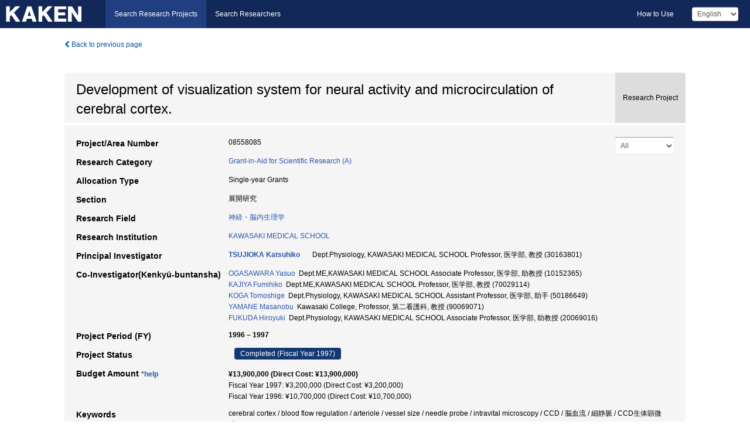

--- FILE ---
content_type: text/html; charset=utf-8
request_url: https://kaken.nii.ac.jp/en/grant/KAKENHI-PROJECT-08558085/
body_size: 14448
content:
<!DOCTYPE html>
<html>
  <head>
   
   <!-- Google Tag Manager -->
    <script nonce="4rtHyiM/b91hiqYrAtdR2g==">(function(w,d,s,l,i){w[l]=w[l]||[];w[l].push({'gtm.start':
    new Date().getTime(),event:'gtm.js'});var f=d.getElementsByTagName(s)[0],
    j=d.createElement(s),dl=l!='dataLayer'?'&l='+l:'';j.async=true;j.src=
    'https://www.googletagmanager.com/gtm.js?id='+i+dl;f.parentNode.insertBefore(j,f);
    })(window,document,'script','dataLayer','GTM-P9DX5R3K');</script>
    <!-- End Google Tag Manager -->
    
    <!-- meta -->
    <meta charset="UTF-8">
    <meta http-equiv="Pragma" content="no-cache" />
    <meta http-equiv="Cache-Control" content="no-cache" />
    <meta http-equiv="Cache-Control" content="no-store" />
    <meta http-equiv="Cache-Control" content="must-revalidate" />
    <meta http-equiv="Expires" content="0" />
    

<meta property="og:title" content="Development of visualization system for neural activity and microcirculation of cerebral cortex." />
<meta property="og:type" content="articl" />
<meta property="og:url" content="https://kaken.nii.ac.jp/grant/KAKENHI-PROJECT-08558085/" />
<meta property="og:site_name" content="KAKEN" />
<meta property="og:description" content="Analysis of cerebral microcirculation is of importance, as higher function of cerebral cortex is completely dependent on blood flow. The purpose of this study was to develop in vivo visualization system for microcirculation and neural activity of cerebral cortex by using needle probe CCD intravital microscope. During the first year we focused on visualization of arteriole and venule and developed a new system, and checked feasibility of the system. This system is composed of a needle-probe with relay lens, three-plate CCD and high difinition monitor. Time and space resolution of this system is 33ms and 2mum, respectively, and distortion of image was not found. In anesthetized dogs, we could clearly observe pial arteriole and venule and movement of red blood cell. Furthermore, we could observe microvessels within cortex by insertion of the needle-probe.In the next year, we investigated the mechanism (s) of regulation of cerebral blood flow. Inhalation of 10% CO_2, intracarotid injection of nitrol or adenosine remarkably increased carotid blood flow. In accordance with this increase, pial arteriole remarkably dilated. Relatively smaller arteriole (diameter&lt;75mum) dilated much, but relatively larger arteriole (diameter*75mum) did not dilate significantly. In conclusion local cerebral blood flow is regulated mainly by relatevely smaller arteriole (&lt;75mum). This mechamism may be beneficial for fine regulation of local cerebral blood flow." />
<meta property="og:locale" content="en_US" />

<link rel="alternate" href="https://kaken.nii.ac.jp/ja/grant/KAKENHI-PROJECT-08558085/" hreflang="ja" />

<meta name="description" content="Principal Investigator：TSUJIOKA Katsuhiko, Project Period (FY)：1996 – 1997, Research Category：Grant-in-Aid for Scientific Research (A), Section：展開研究, Research Field：神経・脳内生理学" />


    <link rel="shortcut icon" href="/static/images/favicon_kakenhi.ico" type="image/vnd.microsoft.ico" />
    <link rel="icon" href="/static/images/favicon_kakenhi.ico" type="image/vnd.microsoft.ico" />
    <!-- Bootstrap core CSS -->
    <link id="switch_style" href="/static/css/bootstrap-modal.css?1691548535" rel="stylesheet" />
    <!-- Custom styles for this template -->
    <link href="/static/css/chosentree.css?1697520787" rel="stylesheet" />
	<link href="/static/css/treeselect.css?1697520787" rel="stylesheet" />
    <link href="/static/css/cinii.css?1744347501" rel="stylesheet" />
    <link href="/static/css/dropzone.css?1691548535" rel="stylesheet" />
    <link href="/static/css/font-awesome.css?1691548535" rel="stylesheet" />
    <link href="/static/css/jquery-ui.min.css?1691548535" rel="stylesheet" />
    <link href="/static/css/box-flex.css?1691548535" rel="stylesheet" />

    <!-- HTML5 shim and Respond.js IE8 support of HTML5 elements and media queries -->
    <!--[if lt IE 9]>
    <script type="text/javascript" src="/static/js/html5shiv.js?1691548536"></script>
    <script type="text/javascript" src="/static/js/respond.min.js?1691548536"></script>
    <![endif]-->
    <script nonce="4rtHyiM/b91hiqYrAtdR2g==" type="text/javascript">
    //<![CDATA[
    var static_url="/static/";
    var fault_mode="False";

    
		var ga_search= false;
    
    //]]>

    if(navigator.userAgent.match(/(iPad)/)){
        document.write('<meta name="viewport" content="width=980">');
    }
    else{
        document.write('<meta name="viewport" content="width=device-width">');
    }
</script>


    <script type="text/javascript" src="/static/js/jquery.min.js?1691548536" ></script>
    <script type="text/javascript" src="/static/js/common.js?1691548535"></script>

    <!-- <script type="text/javascript" src="/static/js/changeDisplayMode.js?1691548535"></script>
 -->
    <script type="text/javascript" src="/static/js/jquery-ui.min.js?1691548536"></script>
    <script type="text/javascript" src="/static/js/search.js?1738040106"></script>
    <!--[if IE 8.0]>
      <link href="/static/css/cinii-ie8.css?1691548535" rel="stylesheet" type="text/css" />
    <![endif]-->
  <title>KAKEN &mdash; Research Projects | Development of visualization system for neural activity and microcirculation of cerebral cortex. (KAKENHI-PROJECT-08558085)</title>
  </head>
  <body class="kakenhi grants topscreen with_sidenavi en">
  

<!-- Google Tag Manager (noscript) -->
<noscript><iframe src="https://www.googletagmanager.com/ns.html?id=GTM-P9DX5R3K"
height="0" width="0" style="display:none;visibility:hidden"></iframe></noscript>
<!-- End Google Tag Manager (noscript) -->

<div id="content">
  <form id="search" method="post" action="." autoclass="form-signin" class="form-vertical"><input type='hidden' name='csrfmiddlewaretoken' value='1wK0OIwmlFCGb62H4wZZU2oQn49Gsn9G5BvkIeUunRrp77tiEO8wyXAcemIyrBgm' />
  <input type="hidden" name="lang" id="lang" value="en" />
  <input type="hidden" name="url_lang" id="url_lang" value="1" />
    
    <nav class="navbar navbar-header">
      <div class="navbar-topcontent">
        <!--ブランド名 ロゴ名の表示-->
        <a href="/en/index/" class="navbar-brand headerlogo"></a>
        <!--トグルボタンの設置-->
		<button class="navbar-toggler button-menu collapsed" type="button" data-bs-toggle="collapse" data-bs-target="#nav-content" aria-controls="nav-content" aria-expanded="false" aria-label="メニュー">
          <span class="navbar-toggler-icon"></span>
        </button>
        <button type="button" class="navbar-toggler button-search collapsed" data-bs-toggle="collapse" data-bs-target="#searchbox">
          Search
        </button>
        <div id="nav-content" class="collapse navbar-collapse headermenu">
        <ul class="nav navbar-nav menu-service-list btn-group">
        　<li class="active"><a href="/en/index/">Search Research Projects</a></li>
          <li><a href="https://nrid.nii.ac.jp/en/index/">Search Researchers</a></li>
          </ul>
          <ul class="nav navbar-nav menu-kaken-use-list btn-group">
            <li><a href="https://support.nii.ac.jp/kaken/howtouse/" target="_blank">How to Use</a></li>
          </ul>
          <ul class="nav navbar-nav menu-utility-list btn-group">
            
            
                <li class="menu-utility-item">
                  <select class="form-control" name="langChange" id="langChange">
                  
                    <option value="ja">Japanese</option>
                  
                    <option value="en" selected="selected">English</option>
                  
                  </select>
                </li>
            
          </ul>
        </div>
      </div>
    </nav>
  
<div class="container body-wrap" id="listings-page">

  <div class="listing-wrapper">
    <div class="clearfix">
      <ol class="breadcrumb">
        <li><a id="searchBack" class="link-page underline link_pointer"><i class="fa fa-chevron-left"></i> Back to previous page</a></li>
      </ol>
    </div>
    
    
    <div class="summary-area">
      


  
  
  
  
  
 
 
  

<div class="page-title project">
  <h1>Development of visualization system for neural activity and microcirculation of cerebral cortex.</h1>
  
  <div class="ptype project"><p>Research Project</p></div>
  
</div>
<div class="row listing-row">
  <div class="col-sm-12">
    
     <div class="year-tab">
       <select class="form-control input-sm" name="year" id="yearChange">
        
          <option value="" selected="selected">All</option>
        
          <option value="1997">Fiscal Year 1997</option>
        
          <option value="1996">Fiscal Year 1996</option>
        
          <option value="grantAwardInfo">grantAwardInfo</option>
        
       </select>
       <input type="hidden" id="base_path" value="/grant/KAKENHI-PROJECT-08558085/" />
     </div>
    
    
    <table class="summary-table">
    
    

	
		<tr><th>Project/Area Number</th><td>
    	
			08558085
    		</td></tr>
		
	
	
	
	

    <tr>
     <th>Research Category</th>
     <td>
      
    <p> 
        
        
      <a href="/en/search/?qc=Grant-in-Aid%20for%20Scientific%20Research%20%28A%29" class="link-page underline">Grant-in-Aid for Scientific Research (A)</a>
    
    </p>
     </td></tr>
    
    <!-- <tr><th>Japan Grant Number</th><td>JP08558085</td></tr> -->
    <tr><th>Allocation Type</th><td>Single-year Grants </td></tr>
    <tr><th>Section</th><td>展開研究</td></tr>
    <tr><th>Research Field</th>
      <td>
      
      <a href="/en/search/?qd=%5BResearch%20Field%3AResearch%20Fields%5DMultidisciplinary%20Fields/%E7%A5%9E%E7%B5%8C%E7%A7%91%E5%AD%A6%28%E5%90%AB%E8%84%B3%E7%A7%91%E5%AD%A6%29/%E7%A5%9E%E7%B5%8C%E3%83%BB%E8%84%B3%E5%86%85%E7%94%9F%E7%90%86%E5%AD%A6" class="link-page underline">神経・脳内生理学</a>
      
        </td></tr>
    
    
    <tr><th>Research Institution</th><td><a href="/en/search/?qe=Kawasaki%20Medical%20School" class="link-page underline">KAWASAKI MEDICAL SCHOOL</a> </td></tr>
    
      
        
          <tr><th><h3><strong>Principal Investigator</strong></h3></th>
          <td>
          <h4><span><a href="https://nrid.nii.ac.jp/en/nrid/1000030163801/">TSUJIOKA Katsuhiko</a></span>&nbsp;&nbsp;Dept.Physiology, KAWASAKI MEDICAL SCHOOL Professor,&nbsp;医学部,&nbsp;教授&nbsp;(30163801)</h4>
          </td></tr>
        
      
        
      
      
        
      
        
          <tr><th><strong>Co-Investigator(Kenkyū-buntansha)</strong></th>
          <td>
          <a href="https://nrid.nii.ac.jp/en/nrid/1000010152365/">OGASAWARA Yasuo</a>&nbsp;&nbsp;Dept.ME,KAWASAKI MEDICAL SCHOOL Associate Professor,&nbsp;医学部,&nbsp;助教授&nbsp;(10152365)
          <br />
          <a href="https://nrid.nii.ac.jp/en/nrid/1000070029114/">KAJIYA Fumihiko</a>&nbsp;&nbsp;Dept.ME,KAWASAKI MEDICAL SCHOOL Professor,&nbsp;医学部,&nbsp;教授&nbsp;(70029114)
          <br />
          <a href="https://nrid.nii.ac.jp/en/nrid/1000050186649/">KOGA Tomoshige</a>&nbsp;&nbsp;Dept.Physiology, KAWASAKI MEDICAL SCHOOL Assistant Professor,&nbsp;医学部,&nbsp;助手&nbsp;(50186649)
          <br />
          <a href="https://nrid.nii.ac.jp/en/nrid/1000090069071/">YAMANE Masanobu</a>&nbsp;&nbsp;Kawasaki College, Professor,&nbsp;第二看護科,&nbsp;教授&nbsp;(90069071)
          <br />
          <a href="https://nrid.nii.ac.jp/en/nrid/1000020069016/">FUKUDA Hiroyuki</a>&nbsp;&nbsp;Dept.Physiology, KAWASAKI MEDICAL SCHOOL Associate Professor,&nbsp;医学部,&nbsp;助教授&nbsp;(20069016)
          </td></tr>
        
      
    
    
    <tr>
     <th>Project Period (FY)</th>
     <td>
      <span class="fiscal_year">1996&nbsp;&ndash;&nbsp;1997</span>
     </td>
    </tr>
    
    
    <tr>
     <th>Project Status</th>
     <td>
      <span class="pstatus">Completed&nbsp;(Fiscal Year 1997)</span>
     </td>
    </tr>
    
    
    
    	<tr><th>Budget Amount&nbsp;<a class="award_amount_help win_open" href="https://support.nii.ac.jp/kaken/project_details">*help</a></th>
    	<td>
    	 <h5>¥13,900,000 (Direct Cost: ¥13,900,000)</h5>
    	 
    	 Fiscal Year 1997: ¥3,200,000 (Direct Cost: ¥3,200,000)<br />
    	 
    	 Fiscal Year 1996: ¥10,700,000 (Direct Cost: ¥10,700,000)
    	 
    	 </td></tr>
    
    <tr><th>Keywords</th><td>cerebral cortex / blood flow regulation / arteriole / vessel size / needle probe / intravital microscopy / CCD / 脳血流 / 細静脈 / CCD生体顕微鏡</td></tr>
    
    
    <tr>
      <th>Research Abstract</th>
      <td>
        <p>Analysis of cerebral microcirculation is of importance, as higher function of cerebral cortex is completely dependent on blood flow. The purpose of this study was to develop in vivo visualization system for microcirculation and neural activity of cerebral cortex by using needle probe CCD intravital microscope. During the first year we focused on visualization of arteriole and venule and developed a new system, and checked feasibility of the system. This system is composed of a needle-probe with relay lens, three-plate CCD and high difinition monitor. Time and space resolution of this system is 33ms and 2mum, respectively, and distortion of image was not found. In anesthetized dogs, we could clearly observe pial arteriole and venule and movement of red blood cell. Furthermore, we could observe microvessels within cortex by insertion of the needle-probe.<br />In the next year, we investigated the mechanism (s) of regulation of cerebral blood flow. Inhalation of 10% CO_2, intracarotid injection of nitrol or adenosine remarkably increased carotid blood flow. In accordance with this increase, pial arteriole remarkably dilated. Relatively smaller arteriole (diameter&lt;75mum) dilated much, but relatively larger arteriole (diameter*75mum) did not dilate significantly. In conclusion local cerebral blood flow is regulated mainly by relatevely smaller arteriole (&lt;75mum). This mechamism may be beneficial for fine regulation of local cerebral blood flow.
        
        </p>
      </td>
    </tr>
    
    
   
    
    </table>
    
    
  </div>
</div>
    </div>
    
    
    
    <div class="details-heading"><h2>Report  </h2><span class="count">(3&nbsp;results)</span></div>
    <ul class="details-list">
    
      <li class="detail"><span class="list-title">1997</span>
      
       <span class="list-title"><a class="link-page underline" href="/en/report/KAKENHI-PROJECT-08558085/085580851997jisseki/">Annual Research Report</a></span>
      
      &nbsp;
      
       <span class="list-title"><a class="link-page underline" href="/en/report/KAKENHI-PROJECT-08558085/085580851997kenkyu_seika_hokoku_gaiyo/">Final Research Report Summary</a></span>
      
      
      
      </li>
     
      <li class="detail"><span class="list-title">1996</span>
      
       <span class="list-title"><a class="link-page underline" href="/en/report/KAKENHI-PROJECT-08558085/085580851996jisseki/">Annual Research Report</a></span>
      
      
      
      </li>
     
   </ul>
    
    
    <div class="details-heading" id="heading-tabs">
      <ul class="nav nav-tabs nav-justified" role="tablist">
      <li role="presentation"><a href="#tab1" data-bs-toggle="tab" role="tab" class="active"><h2>Research Products  </h2><span class="count">(<span id="product_cnt">23</span>&nbsp;results)</span></a></li>
      
      </ul>
    </div>
      <div id="myTabContent" class="tab-content">
        
        
        <div class="tab-pane in active" id="tab1">
          <div id="product_list">
            <input type="hidden" id="grant_id" value="KAKENHI-PROJECT-08558085" />
<input type="hidden" id="product_p_id" value="" />
<input type="hidden" id="record_set" value="kakenhi" />
<input type="hidden" id="cond_type" value="" />
<input type="hidden" id="cond_year" value="" />
<div class="conditions">
  <p>
   
   <a id="year-all" class="link_pointer disabled clicked">All</a>
   <a id="year-0000" class="link_pointer searchProductYear">Other</a>
  </p>
  
  <p>
    
    <a id="type-all" class="link_pointer disabled clicked">
    All</a>
    <a id="type-publication" class="link_pointer searchProductType">
    Publications
     (23&nbsp;results)
     
     </a>
  </p>
  
</div>

  <ul>
  
    <li>
        <div class="col-sm-12 accordion">
          
            <a class="accordion-toggle accordion-caret collapsed" data-bs-toggle="collapse" href="#product_1">
              <h4>[Publications]  E. Toyota: &#34;Evaluation of intramyocardial coronary blood flow waveform during intraaortic balloon pumping in the absence or presence of coronary stenosis&#34; Artificial Organs. 20 (2). 166-168 (1996)<span class="pull-right year"></span></h4>
            </a>
          
          
          <div id="product_1" class="accordion-body collapse">
          <ul class="list-unstyled">
          
          
              
              
              
          
          
          
          
          
          
          
          
          
          
          
          
          
          
          
          
          
          
          
          
          
          
          
          
          
          
          
          
          
          
          <li><h5 class="col-sm-12 col-md-1">Description</h5><div class="col-sm-12 col-md-10">「研究成果報告書概要(和文)」より</div></li>
          
          <li><h5 class="col-sm-12 col-md-1">Related Report</h5><div class="col-sm-12 col-md-10">
            
            
             <i class="fa fa-file"></i> <a class="link-page" href="/en/report/KAKENHI-PROJECT-08558085/085580851997kenkyu_seika_hokoku_gaiyo/">1997  Final Research Report Summary</a>
            
            
            </div>
          </li>
          
          
          
        </ul>
      </div>
      
     </div>
    </li>
  
    <li>
        <div class="col-sm-12 accordion">
          
            <a class="accordion-toggle accordion-caret collapsed" data-bs-toggle="collapse" href="#product_2">
              <h4>[Publications]  T. Matsumoto: &#34;Microheterogeneity of myocardial blood flow within the rabbit left ventricle during the normoxic and hypoxic states.&#34; American Journal of Physiology. 270. H435-H441 (1996)<span class="pull-right year"></span></h4>
            </a>
          
          
          <div id="product_2" class="accordion-body collapse">
          <ul class="list-unstyled">
          
          
              
              
              
          
          
          
          
          
          
          
          
          
          
          
          
          
          
          
          
          
          
          
          
          
          
          
          
          
          
          
          
          
          
          <li><h5 class="col-sm-12 col-md-1">Description</h5><div class="col-sm-12 col-md-10">「研究成果報告書概要(和文)」より</div></li>
          
          <li><h5 class="col-sm-12 col-md-1">Related Report</h5><div class="col-sm-12 col-md-10">
            
            
             <i class="fa fa-file"></i> <a class="link-page" href="/en/report/KAKENHI-PROJECT-08558085/085580851997kenkyu_seika_hokoku_gaiyo/">1997  Final Research Report Summary</a>
            
            
            </div>
          </li>
          
          
          
        </ul>
      </div>
      
     </div>
    </li>
  
    <li>
        <div class="col-sm-12 accordion">
          
            <a class="accordion-toggle accordion-caret collapsed" data-bs-toggle="collapse" href="#product_3">
              <h4>[Publications]  S. A. Jones: &#34;In vivo measurements of blood flow velocity profiles in canine ilio-femoral anastomotic bypass grafts.&#34; Journal of Biomechanical Engineering. 119. 30-38 (1997)<span class="pull-right year"></span></h4>
            </a>
          
          
          <div id="product_3" class="accordion-body collapse">
          <ul class="list-unstyled">
          
          
              
              
              
          
          
          
          
          
          
          
          
          
          
          
          
          
          
          
          
          
          
          
          
          
          
          
          
          
          
          
          
          
          
          <li><h5 class="col-sm-12 col-md-1">Description</h5><div class="col-sm-12 col-md-10">「研究成果報告書概要(和文)」より</div></li>
          
          <li><h5 class="col-sm-12 col-md-1">Related Report</h5><div class="col-sm-12 col-md-10">
            
            
             <i class="fa fa-file"></i> <a class="link-page" href="/en/report/KAKENHI-PROJECT-08558085/085580851997kenkyu_seika_hokoku_gaiyo/">1997  Final Research Report Summary</a>
            
            
            </div>
          </li>
          
          
          
        </ul>
      </div>
      
     </div>
    </li>
  
    <li>
        <div class="col-sm-12 accordion">
          
            <a class="accordion-toggle accordion-caret collapsed" data-bs-toggle="collapse" href="#product_4">
              <h4>[Publications]  K. Morita: &#34;α-Adrenergic vasoconstriction reduces systolic retrograde coronary blood flow.&#34; American Journal of Physiology. 273. H2746-H2755 (1997)<span class="pull-right year"></span></h4>
            </a>
          
          
          <div id="product_4" class="accordion-body collapse">
          <ul class="list-unstyled">
          
          
              
              
              
          
          
          
          
          
          
          
          
          
          
          
          
          
          
          
          
          
          
          
          
          
          
          
          
          
          
          
          
          
          
          <li><h5 class="col-sm-12 col-md-1">Description</h5><div class="col-sm-12 col-md-10">「研究成果報告書概要(和文)」より</div></li>
          
          <li><h5 class="col-sm-12 col-md-1">Related Report</h5><div class="col-sm-12 col-md-10">
            
            
             <i class="fa fa-file"></i> <a class="link-page" href="/en/report/KAKENHI-PROJECT-08558085/085580851997kenkyu_seika_hokoku_gaiyo/">1997  Final Research Report Summary</a>
            
            
            </div>
          </li>
          
          
          
        </ul>
      </div>
      
     </div>
    </li>
  
    <li>
        <div class="col-sm-12 accordion">
          
            <a class="accordion-toggle accordion-caret collapsed" data-bs-toggle="collapse" href="#product_5">
              <h4>[Publications]  K. Shimmyo: &#34;In vivo observation of cerebral microcirculation by CCD videomicroscope with a gneedle probe.&#34; XXXIII International Congress of Physiological Sciences. IUPS. (1997)<span class="pull-right year"></span></h4>
            </a>
          
          
          <div id="product_5" class="accordion-body collapse">
          <ul class="list-unstyled">
          
          
              
              
              
          
          
          
          
          
          
          
          
          
          
          
          
          
          
          
          
          
          
          
          
          
          
          
          
          
          
          
          
          
          
          <li><h5 class="col-sm-12 col-md-1">Description</h5><div class="col-sm-12 col-md-10">「研究成果報告書概要(和文)」より</div></li>
          
          <li><h5 class="col-sm-12 col-md-1">Related Report</h5><div class="col-sm-12 col-md-10">
            
            
             <i class="fa fa-file"></i> <a class="link-page" href="/en/report/KAKENHI-PROJECT-08558085/085580851997kenkyu_seika_hokoku_gaiyo/">1997  Final Research Report Summary</a>
            
            
            </div>
          </li>
          
          
          
        </ul>
      </div>
      
     </div>
    </li>
  
    <li>
        <div class="col-sm-12 accordion">
          
            <a class="accordion-toggle accordion-caret collapsed" data-bs-toggle="collapse" href="#product_6">
              <h4>[Publications]  Y. Saitou: &#34;A needle probe CCD videomicroscope for in vivo observation of microceiculation of the brain.&#34; Medical and Biological Engineering and Computing. 35. H64-PS1.08 (1997)<span class="pull-right year"></span></h4>
            </a>
          
          
          <div id="product_6" class="accordion-body collapse">
          <ul class="list-unstyled">
          
          
              
              
              
          
          
          
          
          
          
          
          
          
          
          
          
          
          
          
          
          
          
          
          
          
          
          
          
          
          
          
          
          
          
          <li><h5 class="col-sm-12 col-md-1">Description</h5><div class="col-sm-12 col-md-10">「研究成果報告書概要(和文)」より</div></li>
          
          <li><h5 class="col-sm-12 col-md-1">Related Report</h5><div class="col-sm-12 col-md-10">
            
            
             <i class="fa fa-file"></i> <a class="link-page" href="/en/report/KAKENHI-PROJECT-08558085/085580851997kenkyu_seika_hokoku_gaiyo/">1997  Final Research Report Summary</a>
            
            
            </div>
          </li>
          
          
          
        </ul>
      </div>
      
     </div>
    </li>
  
    <li>
        <div class="col-sm-12 accordion">
          
            <a class="accordion-toggle accordion-caret collapsed" data-bs-toggle="collapse" href="#product_7">
              <h4>[Publications]  E.Toyota, S.Lu, A.Kimura, O.Hiramatsu, H.Tachibana, Y.Chiba, M.Goto, Y.Ogasawara, K.Tsujioka, F.Kajiya: &#34;Evaluation of intramyocardial coronary blood flow waveform during intraaortic balloon pumping in the absence or presence of coronary stenosis.&#34; Artificial Organs. 20 (2). 166-168 (1996)<span class="pull-right year"></span></h4>
            </a>
          
          
          <div id="product_7" class="accordion-body collapse">
          <ul class="list-unstyled">
          
          
              
              
              
          
          
          
          
          
          
          
          
          
          
          
          
          
          
          
          
          
          
          
          
          
          
          
          
          
          
          
          
          
          
          <li><h5 class="col-sm-12 col-md-1">Description</h5><div class="col-sm-12 col-md-10">「研究成果報告書概要(欧文)」より</div></li>
          
          <li><h5 class="col-sm-12 col-md-1">Related Report</h5><div class="col-sm-12 col-md-10">
            
            
             <i class="fa fa-file"></i> <a class="link-page" href="/en/report/KAKENHI-PROJECT-08558085/085580851997kenkyu_seika_hokoku_gaiyo/">1997  Final Research Report Summary</a>
            
            
            </div>
          </li>
          
          
          
        </ul>
      </div>
      
     </div>
    </li>
  
    <li>
        <div class="col-sm-12 accordion">
          
            <a class="accordion-toggle accordion-caret collapsed" data-bs-toggle="collapse" href="#product_8">
              <h4>[Publications]  T.Matsumoto, M.Goto, H.Tachibana, Y.Ogasawara, K.Tsujioka, F.Kajiya: &#34;Microheterogeneity of myocardial blood flow within the rabbit left ventricle during the normoxic and hypoxic states.&#34; American Journal of Physiology. 270. H435-H441 (1996)<span class="pull-right year"></span></h4>
            </a>
          
          
          <div id="product_8" class="accordion-body collapse">
          <ul class="list-unstyled">
          
          
              
              
              
          
          
          
          
          
          
          
          
          
          
          
          
          
          
          
          
          
          
          
          
          
          
          
          
          
          
          
          
          
          
          <li><h5 class="col-sm-12 col-md-1">Description</h5><div class="col-sm-12 col-md-10">「研究成果報告書概要(欧文)」より</div></li>
          
          <li><h5 class="col-sm-12 col-md-1">Related Report</h5><div class="col-sm-12 col-md-10">
            
            
             <i class="fa fa-file"></i> <a class="link-page" href="/en/report/KAKENHI-PROJECT-08558085/085580851997kenkyu_seika_hokoku_gaiyo/">1997  Final Research Report Summary</a>
            
            
            </div>
          </li>
          
          
          
        </ul>
      </div>
      
     </div>
    </li>
  
    <li>
        <div class="col-sm-12 accordion">
          
            <a class="accordion-toggle accordion-caret collapsed" data-bs-toggle="collapse" href="#product_9">
              <h4>[Publications]  S.A.Jones, F.Loth, D.P.Giddens, I.Morita, F.Kajiya, O.Hiramatsu, Y.Ogasawara, K.Tsujioka, C.K.Zarins: &#34;In vivo measurements of blood flow velocity profiles in canine iliofemoral anastomotic bypass grafts.&#34; Journal of Biomechanical Engineering. 119. 30-38 (1997)<span class="pull-right year"></span></h4>
            </a>
          
          
          <div id="product_9" class="accordion-body collapse">
          <ul class="list-unstyled">
          
          
              
              
              
          
          
          
          
          
          
          
          
          
          
          
          
          
          
          
          
          
          
          
          
          
          
          
          
          
          
          
          
          
          
          <li><h5 class="col-sm-12 col-md-1">Description</h5><div class="col-sm-12 col-md-10">「研究成果報告書概要(欧文)」より</div></li>
          
          <li><h5 class="col-sm-12 col-md-1">Related Report</h5><div class="col-sm-12 col-md-10">
            
            
             <i class="fa fa-file"></i> <a class="link-page" href="/en/report/KAKENHI-PROJECT-08558085/085580851997kenkyu_seika_hokoku_gaiyo/">1997  Final Research Report Summary</a>
            
            
            </div>
          </li>
          
          
          
        </ul>
      </div>
      
     </div>
    </li>
  
    <li>
        <div class="col-sm-12 accordion">
          
            <a class="accordion-toggle accordion-caret collapsed" data-bs-toggle="collapse" href="#product_10">
              <h4>[Publications]  K.Morita, H.Mori, K.Tsujioka, A.Kimura, Y.Ogasawara, M.Goto, O.Hiramatsu, F.Kajiya, E.O.Feigl: &#34;alpha-Adrenergic vasoconstriction reduces systolic retrograde coronary blood flow.&#34; American Journal of Physiology. 273. H2746-H2755 (1997)<span class="pull-right year"></span></h4>
            </a>
          
          
          <div id="product_10" class="accordion-body collapse">
          <ul class="list-unstyled">
          
          
              
              
              
          
          
          
          
          
          
          
          
          
          
          
          
          
          
          
          
          
          
          
          
          
          
          
          
          
          
          
          
          
          
          <li><h5 class="col-sm-12 col-md-1">Description</h5><div class="col-sm-12 col-md-10">「研究成果報告書概要(欧文)」より</div></li>
          
          <li><h5 class="col-sm-12 col-md-1">Related Report</h5><div class="col-sm-12 col-md-10">
            
            
             <i class="fa fa-file"></i> <a class="link-page" href="/en/report/KAKENHI-PROJECT-08558085/085580851997kenkyu_seika_hokoku_gaiyo/">1997  Final Research Report Summary</a>
            
            
            </div>
          </li>
          
          
          
        </ul>
      </div>
      
     </div>
    </li>
  
    <li>
        <div class="col-sm-12 accordion">
          
            <a class="accordion-toggle accordion-caret collapsed" data-bs-toggle="collapse" href="#product_11">
              <h4>[Publications]  K.Shimmyo, Y.Saito, T.Koga, M.Yamane, H.Fukuda, K.Tsujioka, T.Ymamoto, Y.Ogasawara, F.Kajiya: &#34;In vivo observation of cerebral microcirculation by CCD videomicroscope with a needle probe.&#34; XXXIII International Congress of Physiological Sciences IUPS. (1997)<span class="pull-right year"></span></h4>
            </a>
          
          
          <div id="product_11" class="accordion-body collapse">
          <ul class="list-unstyled">
          
          
              
              
              
          
          
          
          
          
          
          
          
          
          
          
          
          
          
          
          
          
          
          
          
          
          
          
          
          
          
          
          
          
          
          <li><h5 class="col-sm-12 col-md-1">Description</h5><div class="col-sm-12 col-md-10">「研究成果報告書概要(欧文)」より</div></li>
          
          <li><h5 class="col-sm-12 col-md-1">Related Report</h5><div class="col-sm-12 col-md-10">
            
            
             <i class="fa fa-file"></i> <a class="link-page" href="/en/report/KAKENHI-PROJECT-08558085/085580851997kenkyu_seika_hokoku_gaiyo/">1997  Final Research Report Summary</a>
            
            
            </div>
          </li>
          
          
          
        </ul>
      </div>
      
     </div>
    </li>
  
    <li>
        <div class="col-sm-12 accordion">
          
            <a class="accordion-toggle accordion-caret collapsed" data-bs-toggle="collapse" href="#product_12">
              <h4>[Publications]  Y.Saitou, K.Shimmyo, T.Koga, M.Yamane, H.Fukuda, K.Tsujioka, et.al.: &#34;A needle probe CCD videomicroscope for in vivo observation of microceiculation of the brain.&#34; Medical and Biological Engineering and computing. 35, supplement 2. H64-PS1.08 (1997)<span class="pull-right year"></span></h4>
            </a>
          
          
          <div id="product_12" class="accordion-body collapse">
          <ul class="list-unstyled">
          
          
              
              
              
          
          
          
          
          
          
          
          
          
          
          
          
          
          
          
          
          
          
          
          
          
          
          
          
          
          
          
          
          
          
          <li><h5 class="col-sm-12 col-md-1">Description</h5><div class="col-sm-12 col-md-10">「研究成果報告書概要(欧文)」より</div></li>
          
          <li><h5 class="col-sm-12 col-md-1">Related Report</h5><div class="col-sm-12 col-md-10">
            
            
             <i class="fa fa-file"></i> <a class="link-page" href="/en/report/KAKENHI-PROJECT-08558085/085580851997kenkyu_seika_hokoku_gaiyo/">1997  Final Research Report Summary</a>
            
            
            </div>
          </li>
          
          
          
        </ul>
      </div>
      
     </div>
    </li>
  
    <li>
        <div class="col-sm-12 accordion">
          
            <a class="accordion-toggle accordion-caret collapsed" data-bs-toggle="collapse" href="#product_13">
              <h4>[Publications]  E.Toyota: &#34;Evaluation of intramyocardial coronary blood flow waveform during intraaortic balloon pumping in the absence or presence of coronary stenosis&#34; Artficial Organs. 20(2). 166-168 (1996)<span class="pull-right year"></span></h4>
            </a>
          
          
          <div id="product_13" class="accordion-body collapse">
          <ul class="list-unstyled">
          
          
              
              
              
          
          
          
          
          
          
          
          
          
          
          
          
          
          
          
          
          
          
          
          
          
          
          
          
          
          
          
          
          
          
          
          
          <li><h5 class="col-sm-12 col-md-1">Related Report</h5><div class="col-sm-12 col-md-10">
            
            
             <i class="fa fa-file"></i> <a class="link-page" href="/en/report/KAKENHI-PROJECT-08558085/085580851997jisseki/">1997  Annual Research Report</a>
            
            
            </div>
          </li>
          
          
          
        </ul>
      </div>
      
     </div>
    </li>
  
    <li>
        <div class="col-sm-12 accordion">
          
            <a class="accordion-toggle accordion-caret collapsed" data-bs-toggle="collapse" href="#product_14">
              <h4>[Publications]  T.Matsumoto: &#34;Microheterogeneity of myocardial blood flow within the rabbit left ventricle during the normoxic and hypoxic states.&#34; American Journal of Physiology. 270. H435-H441 (1996)<span class="pull-right year"></span></h4>
            </a>
          
          
          <div id="product_14" class="accordion-body collapse">
          <ul class="list-unstyled">
          
          
              
              
              
          
          
          
          
          
          
          
          
          
          
          
          
          
          
          
          
          
          
          
          
          
          
          
          
          
          
          
          
          
          
          
          
          <li><h5 class="col-sm-12 col-md-1">Related Report</h5><div class="col-sm-12 col-md-10">
            
            
             <i class="fa fa-file"></i> <a class="link-page" href="/en/report/KAKENHI-PROJECT-08558085/085580851997jisseki/">1997  Annual Research Report</a>
            
            
            </div>
          </li>
          
          
          
        </ul>
      </div>
      
     </div>
    </li>
  
    <li>
        <div class="col-sm-12 accordion">
          
            <a class="accordion-toggle accordion-caret collapsed" data-bs-toggle="collapse" href="#product_15">
              <h4>[Publications]  S.A.Jones: &#34;In vivo measurements of blood flow velocity profiles in canine ilio-femoral anastomotic bypass grafts.&#34; JournalofBiomechanical Engineering. 119. 30-38 (1997)<span class="pull-right year"></span></h4>
            </a>
          
          
          <div id="product_15" class="accordion-body collapse">
          <ul class="list-unstyled">
          
          
              
              
              
          
          
          
          
          
          
          
          
          
          
          
          
          
          
          
          
          
          
          
          
          
          
          
          
          
          
          
          
          
          
          
          
          <li><h5 class="col-sm-12 col-md-1">Related Report</h5><div class="col-sm-12 col-md-10">
            
            
             <i class="fa fa-file"></i> <a class="link-page" href="/en/report/KAKENHI-PROJECT-08558085/085580851997jisseki/">1997  Annual Research Report</a>
            
            
            </div>
          </li>
          
          
          
        </ul>
      </div>
      
     </div>
    </li>
  
    <li>
        <div class="col-sm-12 accordion">
          
            <a class="accordion-toggle accordion-caret collapsed" data-bs-toggle="collapse" href="#product_16">
              <h4>[Publications]  K.Morita: &#34;α-Adrenergic vasoconstriction reduces systolic retrograde coronary blood flow.&#34; American Journal of Physiology. 273. H2746-H2755 (1997)<span class="pull-right year"></span></h4>
            </a>
          
          
          <div id="product_16" class="accordion-body collapse">
          <ul class="list-unstyled">
          
          
              
              
              
          
          
          
          
          
          
          
          
          
          
          
          
          
          
          
          
          
          
          
          
          
          
          
          
          
          
          
          
          
          
          
          
          <li><h5 class="col-sm-12 col-md-1">Related Report</h5><div class="col-sm-12 col-md-10">
            
            
             <i class="fa fa-file"></i> <a class="link-page" href="/en/report/KAKENHI-PROJECT-08558085/085580851997jisseki/">1997  Annual Research Report</a>
            
            
            </div>
          </li>
          
          
          
        </ul>
      </div>
      
     </div>
    </li>
  
    <li>
        <div class="col-sm-12 accordion">
          
            <a class="accordion-toggle accordion-caret collapsed" data-bs-toggle="collapse" href="#product_17">
              <h4>[Publications]  K.Shimmyo: &#34;In vivo observation of cerebral microcirculation by CCD videomicroscope with a needle probe.&#34; XXXIII International Congress of Physiological Sciences. IUPS. (1997)<span class="pull-right year"></span></h4>
            </a>
          
          
          <div id="product_17" class="accordion-body collapse">
          <ul class="list-unstyled">
          
          
              
              
              
          
          
          
          
          
          
          
          
          
          
          
          
          
          
          
          
          
          
          
          
          
          
          
          
          
          
          
          
          
          
          
          
          <li><h5 class="col-sm-12 col-md-1">Related Report</h5><div class="col-sm-12 col-md-10">
            
            
             <i class="fa fa-file"></i> <a class="link-page" href="/en/report/KAKENHI-PROJECT-08558085/085580851997jisseki/">1997  Annual Research Report</a>
            
            
            </div>
          </li>
          
          
          
        </ul>
      </div>
      
     </div>
    </li>
  
    <li>
        <div class="col-sm-12 accordion">
          
            <a class="accordion-toggle accordion-caret collapsed" data-bs-toggle="collapse" href="#product_18">
              <h4>[Publications]  Y.Saitou: &#34;A needle probe CCD videomicroscope for in vivo observation of microceiculation of the brain.&#34; MedicalandBiologicalEngineeringand computing. 35. H64-PS1.08 (1997)<span class="pull-right year"></span></h4>
            </a>
          
          
          <div id="product_18" class="accordion-body collapse">
          <ul class="list-unstyled">
          
          
              
              
              
          
          
          
          
          
          
          
          
          
          
          
          
          
          
          
          
          
          
          
          
          
          
          
          
          
          
          
          
          
          
          
          
          <li><h5 class="col-sm-12 col-md-1">Related Report</h5><div class="col-sm-12 col-md-10">
            
            
             <i class="fa fa-file"></i> <a class="link-page" href="/en/report/KAKENHI-PROJECT-08558085/085580851997jisseki/">1997  Annual Research Report</a>
            
            
            </div>
          </li>
          
          
          
        </ul>
      </div>
      
     </div>
    </li>
  
    <li>
        <div class="col-sm-12 accordion">
          
            <a class="accordion-toggle accordion-caret collapsed" data-bs-toggle="collapse" href="#product_19">
              <h4>[Publications]  斎藤靖浩: &#34;ニードルプローブ型CCD生体顕微鏡による脳微小血管の観察&#34; 第74回生理学会大会予稿集. 100- (1997)<span class="pull-right year"></span></h4>
            </a>
          
          
          <div id="product_19" class="accordion-body collapse">
          <ul class="list-unstyled">
          
          
              
              
              
          
          
          
          
          
          
          
          
          
          
          
          
          
          
          
          
          
          
          
          
          
          
          
          
          
          
          
          
          
          
          
          
          <li><h5 class="col-sm-12 col-md-1">Related Report</h5><div class="col-sm-12 col-md-10">
            
            
             <i class="fa fa-file"></i> <a class="link-page" href="/en/report/KAKENHI-PROJECT-08558085/085580851996jisseki/">1996  Annual Research Report</a>
            
            
            </div>
          </li>
          
          
          
        </ul>
      </div>
      
     </div>
    </li>
  
    <li>
        <div class="col-sm-12 accordion">
          
            <a class="accordion-toggle accordion-caret collapsed" data-bs-toggle="collapse" href="#product_20">
              <h4>[Publications]  新名健治: &#34;ニードルプローブ型CCD生体顕微鏡による脳微小循環の生体内計測&#34; 医用工学と生体工学. 35特別号. (1997)<span class="pull-right year"></span></h4>
            </a>
          
          
          <div id="product_20" class="accordion-body collapse">
          <ul class="list-unstyled">
          
          
              
              
              
          
          
          
          
          
          
          
          
          
          
          
          
          
          
          
          
          
          
          
          
          
          
          
          
          
          
          
          
          
          
          
          
          <li><h5 class="col-sm-12 col-md-1">Related Report</h5><div class="col-sm-12 col-md-10">
            
            
             <i class="fa fa-file"></i> <a class="link-page" href="/en/report/KAKENHI-PROJECT-08558085/085580851996jisseki/">1996  Annual Research Report</a>
            
            
            </div>
          </li>
          
          
          
        </ul>
      </div>
      
     </div>
    </li>
  
    <li>
        <div class="col-sm-12 accordion">
          
            <a class="accordion-toggle accordion-caret collapsed" data-bs-toggle="collapse" href="#product_21">
              <h4>[Publications]  Takeshi Matumoto: &#34;Microheterogeneity of myocardial blood flow in rabbit hearts during normoxic and hypoxic states.&#34; American Jounal of Physiology. 270. H435-H441 (1996)<span class="pull-right year"></span></h4>
            </a>
          
          
          <div id="product_21" class="accordion-body collapse">
          <ul class="list-unstyled">
          
          
              
              
              
          
          
          
          
          
          
          
          
          
          
          
          
          
          
          
          
          
          
          
          
          
          
          
          
          
          
          
          
          
          
          
          
          <li><h5 class="col-sm-12 col-md-1">Related Report</h5><div class="col-sm-12 col-md-10">
            
            
             <i class="fa fa-file"></i> <a class="link-page" href="/en/report/KAKENHI-PROJECT-08558085/085580851996jisseki/">1996  Annual Research Report</a>
            
            
            </div>
          </li>
          
          
          
        </ul>
      </div>
      
     </div>
    </li>
  
    <li>
        <div class="col-sm-12 accordion">
          
            <a class="accordion-toggle accordion-caret collapsed" data-bs-toggle="collapse" href="#product_22">
              <h4>[Publications]  平松修: &#34;血流と微小血管可視化による交感神経α受容体を介する血管収縮の心筋内膜側心筋灌流に利する機序の解析&#34; 医用電子と生体工学. 34特別号. 187- (1996)<span class="pull-right year"></span></h4>
            </a>
          
          
          <div id="product_22" class="accordion-body collapse">
          <ul class="list-unstyled">
          
          
              
              
              
          
          
          
          
          
          
          
          
          
          
          
          
          
          
          
          
          
          
          
          
          
          
          
          
          
          
          
          
          
          
          
          
          <li><h5 class="col-sm-12 col-md-1">Related Report</h5><div class="col-sm-12 col-md-10">
            
            
             <i class="fa fa-file"></i> <a class="link-page" href="/en/report/KAKENHI-PROJECT-08558085/085580851996jisseki/">1996  Annual Research Report</a>
            
            
            </div>
          </li>
          
          
          
        </ul>
      </div>
      
     </div>
    </li>
  
    <li>
        <div class="col-sm-12 accordion">
          
            <a class="accordion-toggle accordion-caret collapsed" data-bs-toggle="collapse" href="#product_23">
              <h4>[Publications]  山本徳則: &#34;生体ヒト腎vasculo-tubular microcirculationの可視化&#34; 医用電子と生体工学. 34特別号. 88- (1996)<span class="pull-right year"></span></h4>
            </a>
          
          
          <div id="product_23" class="accordion-body collapse">
          <ul class="list-unstyled">
          
          
              
              
              
          
          
          
          
          
          
          
          
          
          
          
          
          
          
          
          
          
          
          
          
          
          
          
          
          
          
          
          
          
          
          
          
          <li><h5 class="col-sm-12 col-md-1">Related Report</h5><div class="col-sm-12 col-md-10">
            
            
             <i class="fa fa-file"></i> <a class="link-page" href="/en/report/KAKENHI-PROJECT-08558085/085580851996jisseki/">1996  Annual Research Report</a>
            
            
            </div>
          </li>
          
          
          
        </ul>
      </div>
      
     </div>
    </li>
  
  </ul>

          </div>
        </div>
        
        
      </div>
    
  </div>
  <div class="listing-footer">
    <p class="footer-links"><strong>URL:&nbsp;</strong><input type="text" size="80" readonly="readonly" value="https://kaken.nii.ac.jp/grant/KAKENHI-PROJECT-08558085/" /></p>
   
    <div>
      <p class="pull-right">
      
        Published:&nbsp;1996-04-01&nbsp;&nbsp;
        Modified:&nbsp;2025-11-20&nbsp;&nbsp;
      
      
      </p>
    </div>
  </div>

</div><!--container-->

 </form>
</div><!-- #content -->

  
<div class="footer">
  <div class="footer-wrap">
      <div class="row">
          <div class="col-sm-8 col-xs-12">
              <p class="footer-links">
               
                  <a href="https://support.nii.ac.jp/kaken/" class="win_open active">Information</a>
               
                  <a href="https://support.nii.ac.jp/kaken/quicksearch" class="win_open">User Guide</a>
               
                  <a href="https://support.nii.ac.jp/kaken/faq/general" class="win_open">FAQ</a>
               
                  <a href="https://support.nii.ac.jp/news/kaken" class="win_open">News</a>
               
                  <a href="https://support.nii.ac.jp/kaken/about/terms" class="win_open">Terms of Use</a>
               
                  <a href="https://support.nii.ac.jp/kaken/kakenhi" class="win_open">Attribution of KAKENHI</a>
               
              </p>
          </div>
          <div class="col-sm-4 col-xs-12">
             <a class="pull-right" href="https://www.nii.ac.jp/" target="_blank"><strong>Powered by NII</strong></a>
             <a class="pull-right kakenhi-footer-logo" href="https://www.jsps.go.jp/" target="_blank"><img src="/static/images/kaken_footer_logo_en.png" alt="kakenhi" width="100" height="43" class="kakenhi logo" /></a>
          </div>
      </div>
  </div>
</div>

<!-- Bootstrap core JavaScript
================================================== -->
<!-- Placed at the end of the document so the pages load faster -->
<script type="text/javascript" src="/static/bootstrap/js/bootstrap.min.js?1697520787"></script>
<script type="text/javascript" src="/static/js/jquery.flot.js?1691548536"></script>
<script type="text/javascript" src="/static/js/dropzone.js?1691548536"></script>


</body>
</html>